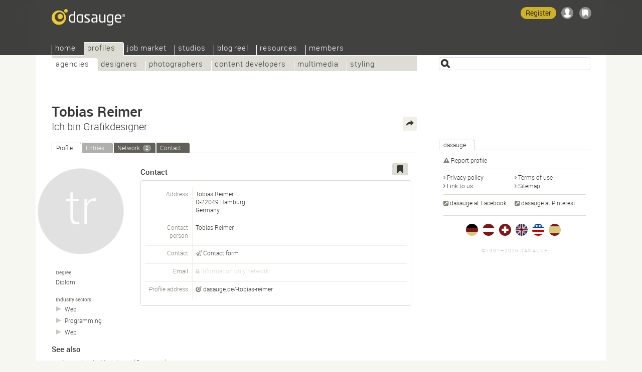

--- FILE ---
content_type: text/html; Charset=UTF-8
request_url: https://dasauge.com/-tobias-reimer/
body_size: 6230
content:
<!DOCTYPE html>
<html lang="en">
<head itemscope itemtype="http://schema.org/WebSite">

<script src="https://dasauge.de/qwerty/js/script.js" defer="defer" data-domain="dasauge.de" data-api="/qwerty/api/event"></script>

		<meta charset="UTF-8" />
		<meta http-equiv="X-UA-Compatible" content="IE=edge" />
		<title>Tobias Reimer&#8212;dasauge&#174; Agencies</title>
		<link rel="stylesheet" type="text/css" href="https://cdn.dasauge.net/ds/7_16.css" />
		<!--[if lt IE 9]><link rel="stylesheet" type="text/css" href="https://cdn.dasauge.net/ds/7_0_ie8.css" /><![endif]-->
		<link rel="stylesheet" type="text/css" href="https://cdn.dasauge.net/ds/7_11_rsp.css" media="only screen and (max-width:1137px)"/>
		<script type="text/javascript" src="/ds/7_007.js"></script>
		<link rel="preload" as="font" type="font/woff" href="https://cdn.dasauge.net/gfx/wf/Roboto-Light-webfont.woff" crossorigin="crossorigin" />
		<link rel="preload" as="font" type="font/woff" href="https://cdn.dasauge.net/gfx/wf/Roboto-Medium-webfont.woff" crossorigin="crossorigin" />
		<link rel="preload" as="image" type="image/svg+xml" href="https://cdn.dasauge.net/gfx/dasauge_7_02.sprite.svg" />
		<script type="text/javascript" src="/ds/7_009a_async.js" async></script>
		<link rel="later" type="text/css" media="print" data-rel="stylesheet" href="https://cdn.dasauge.net/ds/7_1_druck.css" />
		<meta name="viewport" content="width=device-width, initial-scale=1, minimum-scale=1" />
		<meta name="robots" content="noodp, noarchive" />
		<meta name="title" content="Tobias Reimer&#8212;dasauge&#174; Agencies" />
		<meta name="description" content="Tobias Reimer is on dasauge&#174;, the creative network: profile, showcase, network, contact. Ich bin Grafikdesigner. in Hamburg." />
		<meta name="twitter:card" content="summary" />
		<meta name="twitter:site" content="@dasauge_de" />
		<meta property="og:medium" content="company" />
		<meta property="og:site_name" itemprop="name" content="dasauge&#174;" />
		<meta property="og:title" content="Tobias Reimer&#8212;dasauge&#174; Agencies" />
		<meta property="og:description" content="Tobias Reimer is on dasauge&#174;, the creative network: profile, showcase, network, contact. Ich bin Grafikdesigner. in Hamburg." />
		<meta property="og:image" content="https://cdn.dasauge.net/gfx/og_dasauge-7_001.jpeg" />
		<meta property="og:url" content="https://dasauge.com/-tobias-reimer/" />
		<meta property="og:locality" content="Hamburg" />
		<meta property="og:postal-code" content="22049" />
		<meta property="og:country-name" content="Germany" />
		<meta name="theme-color" content="#363634" />
		<meta name="application-name" content="dasauge&#174;" /><meta name="msapplication-TileColor" content="#363634" /><meta name="msapplication-TileImage" content="/css/opt/kachel_144.png" />
		<link rel="home" itemprop="url" href="https://dasauge.com/" />
		<link rel="shortcut icon" type="image/x-icon" href="https://cdn.dasauge.net/favicon.ico" />
		<link rel="apple-touch-icon" type="image/png" sizes="120x120" href="/apple-touch-icon.png" />
		<link rel="apple-touch-icon" itemprop="image" type="image/png" sizes="180x180" href="/apple-touch-icon-180.png" />
		<link rel="alternate nofollow" type="application/rss+xml" href="/-tobias-reimer/?rss" title="dasauge® dasauge®" />
		<link rel="alternate" hreflang="de" href="https://dasauge.de/-tobias-reimer/" />
		<link rel="alternate" hreflang="de-AT" href="https://dasauge.at/-tobias-reimer/" />
		<link rel="alternate" hreflang="de-CH" href="https://dasauge.ch/-tobias-reimer/" />
		<link rel="alternate" hreflang="en" href="https://dasauge.com/-tobias-reimer/" />
		<link rel="alternate" hreflang="en-GB" href="https://dasauge.co.uk/-tobias-reimer/" />
		<link rel="alternate" hreflang="es" href="https://dasauge.es/-tobias-reimer/" />
		<link rel="alternate" hreflang="x-default" href="https://dasauge.de/-tobias-reimer/" />
		<link rel="alternate" type="application/rss+xml" href="/-tobias-reimer/?rss" title="Tobias Reimer" />
		<link rel="image_src" type="image/jpeg" href="https://cdn.dasauge.net/gfx/og_dasauge-7_001.jpeg" />
		<link rel="search" type="application/opensearchdescription+xml" id="suchlink" href="/schnittstellen/opensearch/?typ=html&amp;pfad=%2F-tobias-reimer%2F" title="dasauge" />


		<noscript><style type="text/css">.jsonly { display: none; } </style></noscript>
	</head>
	<body>

	<header>
<script type="text/javascript"><!-- //<![CDATA[
 schreibstat('/-tobias-reimer/', '', false, null, '1e', '107296');
//]]>--></script><noscript><p><img src="/statistik/?url=%2F-tobias-reimer%2F&amp;vs=1e&amp;e=107296" width="2" height="1" loading="eager" alt="" /></p></noscript>
		<div id="kopf_hg">
		<div id="kopf">
		<a id="logo" href="https://dasauge.com/"><div><span>dasauge®</span></div></a>
		<nav>
		<div class="screenreader"><a href="#ctop">Tobias Reimer—dasauge® Agencies</a></div>
		<div id="ihead"><ul id="topnav">

<li><a href="/" accesskey="0">Home</a>
<ul>
<li><a href="/about/">About</a>
<li><a href="/about/faq/">FAQ</a>
<li><a href="/about/link2us/" rel="nofollow">Link to us</a>
<li><a href="/about/press/" rel="nofollow">Press</a></ul></li>
<li class="aktiv" itemscope itemtype="http://data-vocabulary.org/Breadcrumb"><a href="/profiles/" itemprop="url"><span itemprop="title">Profiles</span></a>
<ul class="aktiv">
<li class="aktiv" itemscope itemtype="http://data-vocabulary.org/Breadcrumb"><a href="/profiles/agencies/" itemprop="url"><span itemprop="title">Agencies</span></a>
<li><a href="/profiles/designers/">Designers</a>
<li><a href="/profiles/photographers/">Photographers</a>
<li><a href="/profiles/content/">Content developers</a>
<li><a href="/profiles/multimedia/">Multimedia</a>
<li><a href="/profiles/styling/">Styling</a></ul></li>
<li><a href="/jobs/">Job market</a>
<ul>
<li><a href="/jobs/job_offers/">Job offers</a>
<li><a href="/jobs/job_seekers/">Job seekers</a></ul></li>
<li><a href="/studios/">Studios</a>
<ul>
<li><a href="/studios/seek_space/">Seeking space</a>
<li><a href="/studios/offer_space/">Offering space</a>
<li><a href="/forum/guestbook/">Guest book</a>
<li><a href="/forum/tips_and_tricks/">Tips/tricks</a>
<li><a href="/forum/design_forum/">Design forum</a>
<li><a href="/forum/photo_forum/">Photo forum</a>
<li><a href="/forum/web_forum/">Web forum</a>
<li><a href="/forum/job_forum/">Job forum</a></ul></li>
<li><a href="/blogreel/">Blog reel</a>
<ul>
<li><a href="/blogreel/design_blogs/">Design blogs</a>
<li><a href="/blogreel/photo_blogs/">Photo blogs</a></ul></li>
<li><a href="/resources/">Resources</a>
<ul>
<li><a href="/resources/calendar/">Calendar</a>
<li><a href="/resources/fonts/">Fonts</a>
<li><a href="/resources/books/">Books</a>
<li><a href="/resources/magazines/">Magazines</a>
<li><a href="/resources/organisations/">Organisations</a></ul></li>
<li><a href="/members/" rel="nofollow" class="login">Members</a>
<ul>
<li><a href="/members/account/" rel="nofollow" class="login">Account</a>
<li><a href="/members/profile/" rel="nofollow" class="login">Profile</a>
<li><a href="/members/network/" rel="nofollow" class="login">Network</a>
<li><a href="/members/showcase/" rel="nofollow" class="login">Showcase</a>
<li><a href="/members/job_entries/" rel="nofollow" class="login">Job entries</a>
<li><a href="/members/studio_entries/" rel="nofollow" class="login">Studio entries</a>
<li><a href="/members/search_agents/" rel="nofollow" class="login">Search agents</a>
</li>
</ul>
</li>
</ul>		
		</div><div id="loginwrap"></div></nav>
	<menu>

	<ul id="kopfpikto">
		<li>
			<a class="ks regis" id="regis" href="/members/account/#zli_neu" title="Free membership of dasauge" rel="nofollow">Register</a>
		</li>
		<li>
			<a class="nomod ks ks_login" id="logintab" href="/members/?login" rel="nofollow" accesskey="L" onclick="init_li_url(self.location.pathname+self.location.search); return li_dialog('login');" title="Login/Register"></a>
<script type="text/javascript"><!-- //<![CDATA[
	schreib_login();
//]]>--></script>

		</li>
		<li><a class="ks ks_merk" id="mzpos" href="/about/clipboard/" rel="nofollow" title="Clipboard"><span id="mzz" class="zahl"></span></a></li>
		<!--li><button id="searchtoggle" class="ks ks_suche" title="Shortcut" accesskey="7"></button></li -->
		<li><button id="navtoggle" class="ks ks_navi" title="Sitemap" accesskey="6"></button></li>
	</ul>
<div id="szugriff"><form action="/profiles/" method="get" accept-charset="UTF-8">
	<input type="hidden" name="p" id="szugriff_p" value="/profiles/" />
	<div>
		<span class="indi" id="indi" style="display:none"></span>
		<input type="search" id="szugrifffeld" name="begriff" value="" accesskey="5" title="Enter one or more search terms. Enter phrases using &quot;&quot;." />
		<div id="szugriffmenue"></div>
	</div>

</form>
</div>	</menu>
<script type="text/javascript"><!-- //<![CDATA[
	schreib_mz();
//]]>--></script>


</div></div>
</header>


	<article itemscope itemtype="http://schema.org/Organization"><div id="container"><a id="ctop"></a><!-- google_ad_section_start -->
		<h1><div itemprop="legalName brand">Tobias&#160;Reimer</div> <span>Ich bin Grafikdesigner.</span></h1>
		<div id="haupt">

	<div class="neutral" id="eteaser">
<a class="rss" type="application/rss+xml" href="https://dasauge.com/-tobias-reimer/?rss" title="RSS: Tobias Reimer"><span>RSS</span></a>
<ul class="reiter" id="profilreiter">
<li><a id="t_profile" href="#profile">Profile</a></li><li class="inaktiv"><span>Entries</span></li><li><a id="t_network" href="#network">Network <em class="zahl">2</em></a></li><li><a id="t_contact" href="/-tobias-reimer/?contact" rel="nofollow">Contact</a></li></ul>
<noscript><p><a id="profile"></a></p></noscript>
<div class="teaser flex">
<div class="content vcard item description" id="r_profile">
	<div class="tools">
	<button class="jsonly mz" data-b="p" data-id="107296" id="mzp107296" title="Add to clipboard"></button>			</div>
	<div class="bildleiste">
		<div class="mlogogross">
			<span data-intl="TR"></span>
		</div>
		<ul class="sdetails">
			<li>
				<em>Degree</em>
				Diplom			</li>
			<li>
				<em>Industry sectors</em>
				<ul>
				
				<li><a title="Agencies: Web" href="/profiles/agencies/web/">Web</a></li>
				<li><a title="Multimedia: Programming" href="/profiles/multimedia/programming/">Programming</a></li>
				<li><a title="Content developers: Web" href="/profiles/content/web/">Web</a></li>
				</ul>
			</li>
		</ul>
	</div>
	<div class="artikel">
		<h3>Contact</h3>
		<div class="teaser">
		<div class="screenreader">
			<span class="title role">Ich bin Grafikdesigner.</span>
		</div>
		<table class="edetails">
			<td class="boxname boxerster">Address</td>
			<td class="boxfeld boxerster adr" itemprop="address"itemscope itemtype="http://schema.org/PostalAddress"><span class="">Tobias Reimer</span><br />
				D-<span itemprop="postalCode">22049</span> <span itemprop="addressLocality">Hamburg</span><br /><span itemprop="addressCountry">Germany</span><br />
			</td>
			<tr>
				<td class="boxname">Contact person</td>
				<td class="boxfeld n fn nickname summary"><span class="given-name">Tobias</span> <span class="family-name">Reimer</span></td>
			</tr>
			<tr>
				<td class="boxname">Contact</td>
				<td class="boxfeld"><a href="/-tobias-reimer/?contact" title="Contact form to Tobias Reimer" class="mail" rel="nofollow"><i></i>Contact form</a></td>
			</tr>
			<tr>
				<td class="boxname">Email</td>
				<td class="boxfeld"><a class="gesperrt login" href="/-tobias-reimer/?login" title="Login for members" rel="nofollow"><i></i>Information only network</a></td>
			</tr>
			<tr>
				<td class="boxname">Profile address</td>
				<td class="boxfeld">
<a itemprop="url" href="https://dasauge.de/-tobias-reimer/" class="uid url extern dasauge" rel="me author"><i></i>dasauge.de/-tobias-reimer</a>				</td>
			</tr>
		</table>
	</div>
		
	</div>
	<div class="boxsublinedatum teaserhover"><time itemprop="datePosted" class="date" datetime="2012-08-23T14:43:00Z">08/23/2012</time></div>
</div>

	<noscript><p><a id="network"></a></p></noscript>
		<div id="r_network">
		<h3>Tobias Reimer’s network</h3>
		<table class="matrix">
			<tr class="klickbatzen dunkel">
				<td class="mob vorschaubildmini" style="width: 48px;">
					<a href="https://dasauge.com/-buechner-design/" title="Profile of OnlineVergleicher.de" class="mlogomini mlogof uid"><span data-intl="O"></span></a>				</td>
				<td class="mob">
					<em><a href="/-buechner-design/" title="Profile of OnlineVergleicher.de" rel="friend">OnlineVergleicher.de</a></em><br />
					Online Versicherungen, Kredite und Energieprodukte vergleichen.				</td>
				<td>
					Berlin (Germany)				</td>
				<td>
					02/09/2013				</td>
			</tr>
			<tr class="klickbatzen">
				<td class="mob vorschaubildmini" style="width: 48px;">
					<a href="https://dasauge.com/-seovista/" title="Profile of SEOvista – SEO Agentur Berlin" class="mlogomini mlogof uid"><img itemprop="logo" srcset="https://cdn.dasauge.net/logos/v/502a/3db80490f.jpeg 80w,https://cdn.dasauge.net/logos/m/502a/3db80490f.jpeg 40w" sizes="40px"  class="photo" src="https://cdn.dasauge.net/logos/m/502a/3db80490f.jpeg" alt="SEOvista – SEO Agentur Berlin" loading="lazy" /></a>				</td>
				<td class="mob">
					<em><a href="/-seovista/" title="Profile of SEOvista – SEO Agentur Berlin" rel="friend">SEOvista – SEO Agentur Berlin</a></em><br />
					SEOvista.de ist eine der bekanntesten Berliner SEO Agenturen.				</td>
				<td>
					Berlin (Germany)				</td>
				<td>
					08/23/2012				</td>
			</tr>
		</table>
		<div class="hauptlink">
			<a href="/members/network/?invite=tobias-reimer" rel="nofollow" class="button">Invite to my network…</a>
		</div>
	</div>
</div>
</div>
	<div class="content">
		<h3>See also</h3>
		<ul>
			<li><a href="/profiles/agencies/?plz=Hamburg&amp;land=D&amp;sort=edat" title="Agencies in Hamburg (Germany)">Agencies in Hamburg (Germany)</a></li>
		</ul>


	</div>
<script type="text/javascript"><!-- //<![CDATA[
	initreiter('profilreiter', false, true);
	init_mep('853b2fd1ce7a4c7d4f5f9462601fc7a4ffe5e3b6', '', 174, 0);
	init_fo_mep('853b2fd1ce7a4c7d4f5f9462601fc7a4ffe5e3b6', 174);
//]]>--></script>
	
			<!-- google_ad_section_end -->

		<div class="seitennav fuss">
			<div>
			</div>
			<div class="zlinks"></div>
			<div class="vz">
<script type="text/javascript"><!-- //<![CDATA[
	dw('<'+'a class="zurueck" href="javascript:zurueck();"><i></i>back<'+'/a>');
//]]>--></script>

</div>
			<br class="stopp" />
		</div>
		<menu>
			<div id="bmk">
			
			<div><span>Share</span></div>
			<ul>
				<li><a href="https://www.xing.com/spi/shares/new?url=https%3A%2F%2Fdasauge.com%2F-tobias-reimer%2F" title="Share on Xing" rel="noopener nofollow" class="swin extern bmk_xing"><span>Xing</span></a></li>
				<li><a href="https://www.facebook.com/sharer.php?u=https%3A%2F%2Fdasauge.com%2F-tobias-reimer%2F" title="Share on Facebook" rel="noopener nofollow" class="swin extern bmk_facebook"><span>Facebook</span></a></li>
				<li><a href="https://twitter.com/intent/tweet?text=Tobias%20Reimer%E2%80%94dasauge%C2%AE%20Agencies&amp;url=https%3A%2F%2Fdasauge.com%2F-tobias-reimer%2F&amp;hashtags=dasauge&amp;related=dasauge_de,dasauge_jobs&amp;lang=en" title="Share on Twitter" rel="noopener nofollow" class="swin extern bmk_twitter"><span>Twitter</span></a></li>
				<li><a href="https://www.linkedin.com/shareArticle?mini=true&amp;url=https%3A%2F%2Fdasauge.com%2F-tobias-reimer%2F&amp;title=Tobias%20Reimer%E2%80%94dasauge%C2%AE%20Agencies&amp;source=dasauge&amp;summary=Tobias%20Reimer%20is%20on%20dasauge%C2%AE%2C%20the%20creative%20network%3A%20profile%2C%20showcase%2C%20network%2C%20contact.%20Ich%20bin%20Grafikdesigner.%20in%20Hamburg." title="Share on LinkedIn" rel="noopener nofollow" class="swin extern bmk_linkedin"><span>LinkedIn</span></a></li>
				<li><a href="https://api.whatsapp.com/send?l=en&amp;text=Tobias%20Reimer%E2%80%94dasauge%C2%AE%20Agencies%20-%20https%3A%2F%2Fdasauge.com%2F-tobias-reimer%2F" title="Share on Whatsapp" rel="noopener nofollow" class="extern bmk_whatsapp"><span>Whatsapp</span></a></li>
				<li><a href="mailto:?subject=Tobias%20Reimer%E2%80%94dasauge%C2%AE%20Agencies&amp;body=%3Chttps%3A%2F%2Fdasauge.com%2F-tobias-reimer%2F%3E" title="Spread the word via email" rel="noopener nofollow" class="bmk_mail"><span>Spread the word via email</span></a></li>
			</ul>
		</div></menu>
		</div>

		<aside><div id="marginal">
	
<div class="rectbn"><div style="width:300px" id="slotidnotset"></div></div>
<script type="text/javascript"><!-- //<![CDATA[
	var slotid = (abl_halfpage) ? 'div-gpt-ad-1396866950603-2' : 'div-gpt-ad-1396866950603-3';
	document.getElementById('slotidnotset').style.height = (abl_halfpage) ? '600px' : '250px';
	document.getElementById('slotidnotset').id = slotid;
	googletag.cmd.push(function() { googletag.display(slotid); });
//]]>--></script>

			<div class="marginalbox">
				<h2 class="reiter"><span>dasauge</span></h2><br class="iefix" />
				<div class="teaser">
					<ul class="spalten">
						<li style="width: 95%">
							<a rel="nofollow" href="https://dasauge.com/-tobias-reimer/?melden" title="Report issue with this profile" class="att"><i></i>Report profile</a>
						</li>
					</ul>
					<ul class="spalten toplinie">
						<li><a href="/about/privacy/" title="Data protection guidelines for dasauge" rel="nofollow" class="pfeil"><i></i>Privacy policy</a></li>
						<li><a href="/about/terms_of_use/" title="Terms of use for dasauge" rel="nofollow" class="pfeil"><i></i>Terms of use</a></li>

						<li><a href="/about/link2us/" title="Logos and buttons" class="pfeil"><i></i>Link to us</a></li>
						<li><a href="/about/sitemap/" title="Sitemap for dasauge" class="pfeil"><i></i>Sitemap</a></li>
					</ul>
					<ul class="spalten toplinie" itemscope itemtype="http://schema.org/Organization">
						<link itemprop="url" href="https://dasauge.com"/>
						<li><a itemprop="sameAs" href="https://www.facebook.com/dasauge" class="extern" rel="noopener"><i></i>dasauge at Facebook</a></li>
						<li><a itemprop="sameAs" href="https://pinterest.com/dasauge/" class="extern" rel="noopener"><i></i>dasauge at Pinterest</a></li>
					</ul>
		<ul id="inter">
			<li><a href="https://dasauge.de/" title="dasauge® Deutschland" hreflang="de" class="flg_de"><span>dasauge.de</span></a></li>
			<li><a href="https://dasauge.at/" title="dasauge® Österreich" hreflang="de-AT" class="flg_at"><span>dasauge.at</span></a></li>
			<li><a href="https://dasauge.ch/" title="dasauge® Schweiz" hreflang="de-CH" class="flg_ch"><span>dasauge.ch</span></a></li>
			<li><a href="https://dasauge.co.uk/" title="dasauge® UK" hreflang="en-GB" class="flg_gb"><span>dasauge.co.uk</span></a></li>
			<li><a href="https://dasauge.com/" title="dasauge® USA" hreflang="en" class="flg_us aktiv"><span>dasauge.com</span></a></li>
			<li><a href="https://dasauge.es/" title="dasauge® España (Beta)" hreflang="es" class="flg_es"><span>dasauge.es</span></a></li>
		</ul>

		<footer><div id="zera">©1997—2026 Das Auge<br /> </div></footer>

</aside>
</div>
<div id="login"><div>
	<button class="schliessen" title="Close (esc)"><i></i></button>
	<div id="mg_ausgeloggt">
		<div id="mg_ausgeloggt_d">
			<div>
				<ul class="reiter" id="login_reiter">
					<li><a id="t_li_dasauge" href="#li_dasauge" class="dasauge"><i></i>dasauge</a></li>
					<li><a id="t_li_openid" href="#li_openid">Other accounts</a></li>
				</ul>
				<div class="flex teaser">
				<div id="r_li_dasauge">
					<form id="li_dasauge" action="/members/" method="POST" accept-charset="UTF-8">
						<input name="l_nutzer" id="l_nutzer" placeholder="Username" type="text" autocomplete="username" class="formfeld" />
						<input name="l_kenn" id="l_kenn" placeholder="Password" type="password" autocomplete="current-password" class="formfeld" />
						<input name="backto" type="hidden" class="backto" value="" />
						<input type="submit" value="Login" class="button" />
					</form>
				</div>
				<div id="r_li_openid">
					<form id="oa" action="/oauth/openid" method="GET" accept-charset="UTF-8">
						<input type="hidden" name="backto" class="backto" value="" />
						<p>Login with your account at…</p>
						<ul>
							<li data-id="oidp_Facebook"><a class="oa_facebook" rel="nofollow" href="/oauth/facebook" title="Facebook"></a></li>
							<li data-id="oidp_Twitter"><a class="oa_twitter" rel="nofollow" href="/oauth/twitter" title="Twitter"></a></li>
							<li data-id="oidp_Google"><a class="oa_google" rel="nofollow" href="/oauth/google" title="Google Account"></a></li>
							<li data-id="oidp_LinkedIn"><a class="oa_linkedin" rel="nofollow" href="/oauth/linkedin" title="LinkedIn"></a></li>
						</ul>
						<hr class="cool" />
						<p>…or OpenID:</p>
						<div id="oidbox"><div>
							<input type="text" name="openid_url" id="openid_url" class="formfeld" placeholder="OpenID URL" value="" />
							<input type="submit" value="Login" class="button" />
						</div></div>
					</form>
				</div>
			</div>
			<div>
				<ul class="spalten">
					<li><a href="/members/account/#zli_neu" title="Free membership of dasauge" rel="nofollow">Register</a></li>
					<li><a href="/members/?kennwort" title="Request login details" rel="nofollow">Forget your login?</a></li>
				</ul>
			</div>
		</div>		</div>
	</div>
	<div id="mg_eingeloggt">
		<p></p>
		<div id="mg_eingeloggt_d">
			<div>
				<div>
					<ul class="spalten toplinie">
						<li><a href="/members/profile/?show" title="My profile" rel="nofollow" class="pfeil"><i></i>My profile</a></li>
						<li><a href="/members/showcase/" title="Showcase" rel="nofollow" class="pfeil"><i></i>Showcase</a></li>
						<li><a href="/members/network/" title="Your network to edit and administer" rel="nofollow" class="pfeil"><i></i>Network</a></li>
						<li><a href="/members/network/?invite" title="Invite to my network" rel="nofollow" class="pfeil"><i></i>Invite</a></li>
						<li><a href="/members/profile/profilelink/" title="Create a link button for your profile" rel="nofollow" class="pfeil"><i></i>Profile link</a></li>
						<li><a href="/members/search_agents/" title="Overview of search agents and mail agents" rel="nofollow" class="pfeil"><i></i>Search agents</a></li>
					</ul>
				</div>
				<div class="buttons">
					<a href="/members/" class="button" rel="nofollow">Members area</a>
					<a href="/members/?logout" class="button" rel="nofollow">Logout</a>
				</div>
			</div>
		</div>
	</div>
</div></div>

</article>

<script defer src="https://static.cloudflareinsights.com/beacon.min.js/vcd15cbe7772f49c399c6a5babf22c1241717689176015" integrity="sha512-ZpsOmlRQV6y907TI0dKBHq9Md29nnaEIPlkf84rnaERnq6zvWvPUqr2ft8M1aS28oN72PdrCzSjY4U6VaAw1EQ==" data-cf-beacon='{"version":"2024.11.0","token":"a5c0f09c4a2249f4993071cc99427ffc","r":1,"server_timing":{"name":{"cfCacheStatus":true,"cfEdge":true,"cfExtPri":true,"cfL4":true,"cfOrigin":true,"cfSpeedBrain":true},"location_startswith":null}}' crossorigin="anonymous"></script>
</body>
</html>
<!-- Cache 01/28/2026 10:42:30 PM (ET) -->


--- FILE ---
content_type: text/css; Charset=UTF-8
request_url: https://cdn.dasauge.net/ds/7_1_druck.css
body_size: 409
content:
/* dasauge 7_1_druck.css | © 2011-2025 zeramedia | Generiert: 17.03.2025 10:12:29 auf freki */ body{padding:0 24px}#topnav,#marginal,#kopfpikto,#login,#szugriff,#bmk,.bndgnzaf,.tools,.seitennav,.buttons,.button,.rss{display:none!important}#kopf_hg{background:none;position:static}#kopf_hg,#kopf{width:100%;height:auto}#logo{position:static;left:auto}#logo div{display:none}#logo:after{content:url(/gfx/dasauge_logo_druck.svg);position:absolute;top:0;right:60px;width:160px;height:auto}#container,#haupt,h1{position:static;left:auto;margin:1em auto}#container{position:relative;top:auto}#container,#haupt,.reiter,haupt .teaser,#haupt .teaser .teaser,.formular{width:100% !important}.suchform{position:absolute!important;top:auto!important}h1,.title h2{margin-left:0}time[title]:after{content:" (" attr(title) ")"}.flex,.flex>div,.flex>ul{position:static!important;width:auto!important}.flex,.hauptbuehne{height:auto!important}div:hover>.flex{background:none!important;border-color:transparent!important}.teaserhover{opacity:1;filter:alpha(opacity=100)}#logo,div.eintrag,div.formular,div.showcase,div.teaserfloat div.teaser,div.teaserkasten,div.wolke,div.klapp,.porti_h{background:none}#eliste article,section,.teaser .teaser,.fo,figure,.hauptbuehne,#eliste .eintrag{page-break-inside:avoid}.content>.artikel,.vcard .artikel,#eliste{width:calc(100% - 150px)}.hauptbuehne .bilderschau{position:static}.bilderschau{white-space:normal}#container:after{display:block;font-size:10px;clear:both;margin-top:20px;text-align:right;content:"dasauge® | ©1997—2025 zeramedia"}